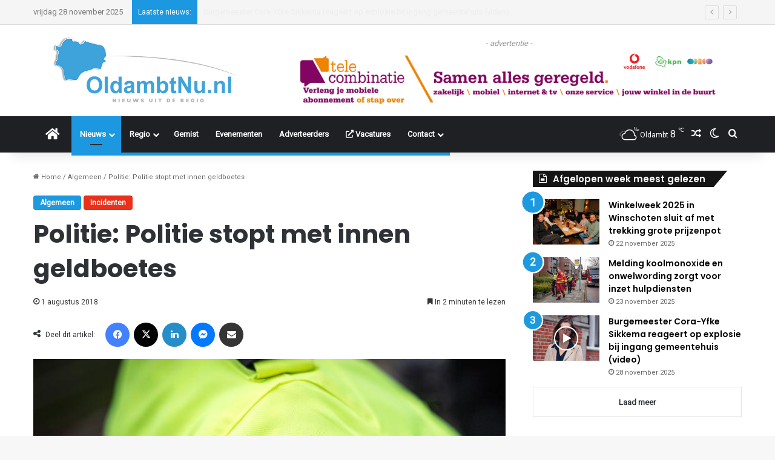

--- FILE ---
content_type: text/html; charset=UTF-8
request_url: https://www.oldambtnu.nl/wp-admin/admin-ajax.php?postviews_id=83755&action=tie_postviews&_=1764358344569
body_size: -364
content:
<span class="tie-icon-fire" aria-hidden="true"></span> 205</span>

--- FILE ---
content_type: text/html; charset=utf-8
request_url: https://www.google.com/recaptcha/api2/aframe
body_size: 265
content:
<!DOCTYPE HTML><html><head><meta http-equiv="content-type" content="text/html; charset=UTF-8"></head><body><script nonce="PPjZInn2iEjtOGjeVzfnTg">/** Anti-fraud and anti-abuse applications only. See google.com/recaptcha */ try{var clients={'sodar':'https://pagead2.googlesyndication.com/pagead/sodar?'};window.addEventListener("message",function(a){try{if(a.source===window.parent){var b=JSON.parse(a.data);var c=clients[b['id']];if(c){var d=document.createElement('img');d.src=c+b['params']+'&rc='+(localStorage.getItem("rc::a")?sessionStorage.getItem("rc::b"):"");window.document.body.appendChild(d);sessionStorage.setItem("rc::e",parseInt(sessionStorage.getItem("rc::e")||0)+1);localStorage.setItem("rc::h",'1764358358692');}}}catch(b){}});window.parent.postMessage("_grecaptcha_ready", "*");}catch(b){}</script></body></html>